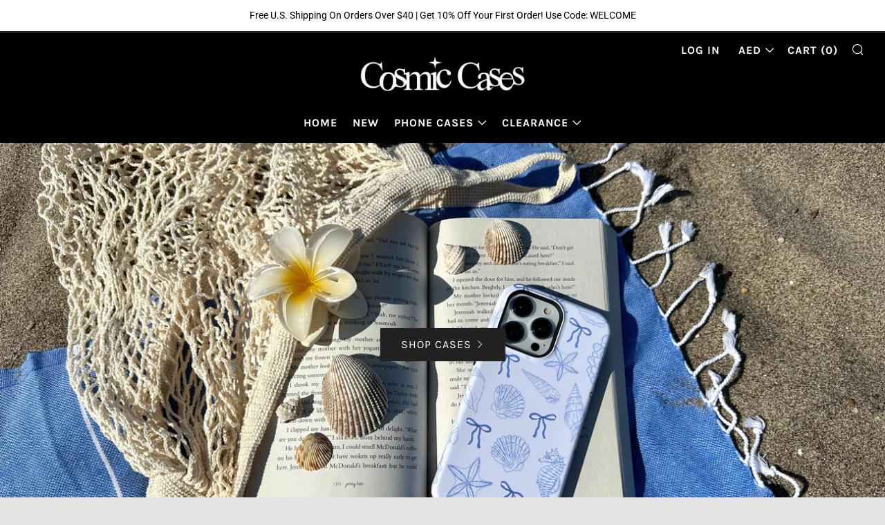

--- FILE ---
content_type: text/css
request_url: https://theraptormedia.com/instagram/instagram.css
body_size: 2905
content:
@import url(https://maxcdn.bootstrapcdn.com/font-awesome/4.7.0/css/font-awesome.min.css);@import url('https://fonts.googleapis.com/css?family=Open + Sans:300i, 400, 400i, 600, 600i&display=swap');.rap__med__insta_title a{border:none!important}.rap__med__instaoverlay::-moz-selection{background:0 0}.rap__med__instaoverlay::selection{background:0 0}.rap__med__insta_insta_date{float:left;width:100%;color:#666;text-align:left;margin-bottom:10px;font-size:15px}.rap__med__insta{margin:60px auto;background:#fff;font-weight:500;max-width:100%;width:1020px;position:relative;transition:all 5s ease-in-out}.rap__med__insta__popup a{opacity:1!important}#rap__med__innerpageinsta,#rap__med__insta{float:left;position:relative;width:100%;z-index:1}.rap__med__instaoverlay{overflow:scroll}.rap__med__insta .rap__med__close{float:none;opacity:1;position:absolute;top:0;right:0;transition:all .2s;font-weight:400;text-decoration:none;color:#ddd;line-height:18px;font-size:26px;padding:4px 7px}.rap__med__insta .rap__med__close:hover{color:#0b48a3}.rap__med__insta__popup a.rap__med__close{float:none}.rap__med__insta .rap__med__instapopup_main{position:relative;overflow:auto}.insta-link a:hover,.rap__med__socialicons a:hover{opacity:1}.insta-link img{    max-width: 40px;border:1px solid #ddd}.rap__med__instapopup_main .rap__med__socialicons .fa{padding:0 10px 0 0;color:#000;font-size:17px;color:#888}.insta-comments{border:medium none!important}#rap__med__instabox .rap__med__wrap__inside:hover::before{opacity:1!important}#rap__med__instabox .rap__med__wrap__inside::before{content:"";background:rgba(0,0,0,.75);left:0;top:0;bottom:0;right:0;opacity:0;position:absolute;text-align:center;z-index:1;-webkit-transition:all .5s ease-in-out;-moz-transition:all .5s ease-in-out;-ms-transition:all .5s ease-in-out;transition:all .5s ease-in-out}.rap__med__overlay-hover .fa{color:#fff;font-size:25px}.rap__med__instapopup_main img,.rap__med__wrap__inside img{margin:0!important}.rap__med__overlay-hover i.fa.fa-instagram{float:left;width:100%;margin-bottom:5px}.rap__med__overlay-hover{float:left;width:100%;text-align:center}.rap__med__instaboxtext{text-overflow:ellipsis;width:80%;overflow:hidden;font-style:italic;text-align:center;white-space:pre;margin:0 auto;font-size:13px}.rap__med__wrap__inside :hover{color:#fff}#rap__med__instabox .rap__med__wrap__inside:hover .rap__med__insta_overlay{display:block;opacity:1}.rap__med__instapopuphead span.insta-follow{float:right}.rap__med__instapopuphead .fa{color:#000;float:left;font-size:20px;padding-right:3px}.rap__med__instapopuphead span b{font-size:12px;font-weight:100}.rap__med__instapopuphead span{float:left;line-height:20px;padding:3px 8px}.rap__med__instapopuphead{float:left;width:100%}.rap__med__wrap__cont{overflow:hidden;box-sizing:border-box;float:left;font-size:14px;line-height:25px;padding:10px;text-align:left;width:100%}.rap__med__instapopup_main .fa{color:#333;float:left;font-size:17px;padding-right:3px;padding-top:3px}.rap__med__instapopup_main .fa:hover,.rap__med__instapopup_main .rap__med__socialicons .fa:hover{color:#444}.rap__med__socialicons{float:left;width:100%}.rap__med__insta__popup{margin:0 auto;padding:0;clear:both;text-align:center;width:100%}div#rap__med__instabox{box-sizing:border-box}.raptor__close_button{position:absolute;font-size:59px!important;top:10px;right:10px;font-weight:100;font-family:aria;color:#ccc!important;line-height:50px}#site-canvas,.page-container{transform:none}.noIE .animated{transform:none;animation-fill-mode:none}.rap__med__slider:after,.rap__med__slider:before{content:" ";display:table}.rap__med__slider{overflow:hidden;margin:0}.rap__med__sliderOuter{float:left;width:100%}.rap__med__sliderWrapper{max-width:100%;overflow:hidden;position:relative}.rap__med__sliderWrapper>.rap__med__slider:after{clear:both}.rap__med__sliderWrapper .rap__med__slide{-webkit-transform:translate(0,0);-ms-transform:translate(0,0);transform:translate(0,0);-webkit-transition:all 1s;-webkit-transition-property:-webkit-transform,height;-moz-transition-property:-moz-transform,height;transition-property:transform,height;-webkit-transition-duration:inherit!important;transition-duration:inherit!important;-webkit-transition-timing-function:inherit!important;transition-timing-function:inherit!important}.rap__med__sliderWrapper .rap__med__fade{position:relative}.rap__med__sliderWrapper .rap__med__fade>*{position:absolute!important;top:0;left:0;z-index:9;margin-right:0;width:100%}.rap__med__sliderWrapper.usingCss .rap__med__fade>*{opacity:0;-webkit-transition-delay:0s;transition-delay:0s;-webkit-transition-duration:inherit!important;transition-duration:inherit!important;-webkit-transition-property:opacity;transition-property:opacity;-webkit-transition-timing-function:inherit!important;transition-timing-function:inherit!important}.rap__med__sliderWrapper .rap__med__fade>.active{z-index:10}.rap__med__sliderWrapper.usingCss .rap__med__fade>.active{opacity:1}.rap__med__sliderOuter .media{opacity:.8}.rap__med__sliderOuter .media.active{opacity:1}.rap__med__sliderOuter .rap__med__pager.rap__med__pg{margin:10px 0 0;padding:0;text-align:center}.rap__med__sliderOuter .rap__med__pager.rap__med__pg>li{cursor:pointer;display:inline-block;padding:0 5px}.rap__med__sliderOuter .rap__med__pager.rap__med__pg>li a{background-color:#222;border-radius:30px;display:inline-block;height:8px;overflow:hidden;text-indent:-999em;width:8px;position:relative;z-index:99;-webkit-transition:all .5s linear 0s;transition:all .5s linear 0s}.rap__med__sliderOuter .rap__med__pager.rap__med__pg>li.active a,.rap__med__sliderOuter .rap__med__pager.rap__med__pg>li:hover a{background-color:#428bca}.rap__med__sliderOuter .media{opacity:.8}.rap__med__sliderOuter .media.active{opacity:1}.rap__med__sliderOuter .rap__med__pager.rap__med__gallery{list-style:none outside none;padding-left:0;margin:0;overflow:hidden;transform:translate3d(0,0,0);-moz-transform:translate3d(0,0,0);-ms-transform:translate3d(0,0,0);-webkit-transform:translate3d(0,0,0);-o-transform:translate3d(0,0,0);-webkit-transition-property:-webkit-transform;-moz-transition-property:-moz-transform;-webkit-touch-callout:none;-webkit-user-select:none;-khtml-user-select:none;-moz-user-select:none;-ms-user-select:none;user-select:none}.rap__med__sliderOuter .rap__med__pager.rap__med__gallery li{overflow:hidden;-webkit-transition:border-radius .12s linear 0s .35s linear 0s;transition:border-radius .12s linear 0s .35s linear 0s}.rap__med__sliderOuter .rap__med__pager.rap__med__gallery li.active,.rap__med__sliderOuter .rap__med__pager.rap__med__gallery li:hover{border-radius:5px}.rap__med__sliderOuter .rap__med__pager.rap__med__gallery img{display:block;height:auto;max-width:100%}.rap__med__sliderOuter .rap__med__pager.rap__med__gallery:after,.rap__med__sliderOuter .rap__med__pager.rap__med__gallery:before{content:" ";display:table}.rap__med__sliderOuter .rap__med__pager.rap__med__gallery:after{clear:both}.rap__med__action>a{display:block;top:50%;cursor:pointer;position:absolute;z-index:99;margin-top:-16px;-webkit-transition:opacity .35s linear 0s;transition:opacity .35s linear 0s}.rap__med__action>a:hover{opacity:1}.rap__med__action>.rap__med__prev{left:0}.rap__med__action>.rap__med__next{right:0}.rap__med__action>a.disabled{pointer-events:none}.cS-hidden{height:1px;opacity:0;overflow:hidden}.rap__med__sliderOuter.vertical{position:relative}.rap__med__sliderOuter.vertical.noPager{padding-right:0!important}.rap__med__sliderOuter.vertical .rap__med__gallery{position:absolute!important;right:0;top:0}.rap__med__sliderOuter.vertical .rap__med__slider>*{width:100%!important;max-width:none!important}.rap__med__sliderOuter.vertical .rap__med__action>a{left:50%;margin-left:-14px;margin-top:0}.rap__med__sliderOuter.vertical .rap__med__action>.lSNext{background-position:31px -31px;bottom:10px;top:auto}.rap__med__sliderOuter.vertical .rap__med__action>.lSPrev{background-position:0 -31px;bottom:auto;top:10px}.rap__med__sliderOuter.lSrtl{direction:rtl}.rap__med__sliderOuter .rap__med__pager,.rap__med__sliderOuter .rap__med__slider{padding-left:0;list-style:none outside none}.rap__med__sliderOuter.lSrtl .rap__med__pager,.rap__med__sliderOuter.lSrtl .rap__med__slider{padding-right:0}.rap__med__sliderOuter .rap__med__gallery li,.rap__med__sliderOuter .rap__med__slider>*{float:left}.rap__med__sliderOuter.lSrtl .rap__med__gallery li,.rap__med__sliderOuter.lSrtl .rap__med__slider>*{float:right!important}.rap__med__sliderOuter .rightEnd{-webkit-animation:rightEnd .3s;animation:rightEnd .3s;position:relative}.rap__med__sliderOuter .leftEnd{-webkit-animation:leftEnd .3s;animation:leftEnd .3s;position:relative}.rap__med__sliderOuter.vertical .rightEnd{-webkit-animation:topEnd .3s;animation:topEnd .3s;position:relative}.rap__med__sliderOuter.vertical .leftEnd{-webkit-animation:bottomEnd .3s;animation:bottomEnd .3s;position:relative}.rap__med__sliderOuter.lSrtl .rightEnd{-webkit-animation:leftEnd .3s;animation:leftEnd .3s;position:relative}.rap__med__sliderOuter.lSrtl .leftEnd{-webkit-animation:rightEnd .3s;animation:rightEnd .3s;position:relative}.rap__med__slider.lsGrab>*{cursor:-webkit-grab;cursor:-moz-grab;cursor:-o-grab;cursor:-ms-grab;cursor:grab}.rap__med__slider.lsGrabbing>*{cursor:move;cursor:-webkit-grabbing;cursor:-moz-grabbing;cursor:-o-grabbing;cursor:-ms-grabbing;cursor:grabbing}li#rap__med__instabox{padding:2px}.rap__med__insta_footer{float:left;width:100%;padding-left:10px;margin-top:10px;box-sizing:border-box;padding-bottom:20px}.rap__med__wrap__inside .rap__med__insta-img,.rap__med__wrap__inside img{transform:scale(1);transition:all 1.5s ease}.rap__med__action a::before{color: #000;background:#fff;float:left;box-sizing:border-box;font-size:27px;border-radius:52px;height:50px;width:50px;opacity:1;line-height:50px;text-align:center}.rap__med__action a.rap__med__prev::before{content:"<";font-family:monospace}.rap__med__action a.rap__med__next::before{content:">";font-family:monospace}.rap__med__head_0 a span{color:#555;text-decoration:none}@media screen and (max-width:736px){.rap__med__insta{margin:80px auto}}@media screen and (max-width:736px){.rap__med__insta__col__2 a{z-index:9999999;position:relative}.rap__med__instapopuphead{position:relative;z-index:9999999}.rap__med__insta__col__l video{height:auto}.rap__med__instapopuphead span{padding:3px 8px}.rap__med__instaoverlay{position:absolute}.rap__med__insta__col__2{padding:20px 20px 40px}.rap__med__instanav{top:-9%!important;width:50px!important}a.rap__med__insta-prev{left:-69px!important;float:right!important}}#rap__med__instagram{display: inline-block;}.rap__med__insta_overlay{opacity:0;font-weight:500;position:absolute;top:0;text-align:center;width:100%;height:100%;display:none;z-index:999}.rap__med__wrap__inside{opacity:1!important;color:#fff;position:relative;cursor:pointer;font-size:1em;z-index:9999;text-decoration:none;transition:all .3s ease-out 0s;text-align:center}.rap__med__overlay-hover{position:relative;top:41%}.rap__med__wrap__inside:hover{cursor:pointer;color:#fff}.rap__med__instaoverlay{position:fixed;top:0;bottom:0;z-index:99999999;left:0;right:0;background:rgba(0,0,0,.9);transition:opacity .5s;display:none;opacity:0}.rap__med__head_1{float:left;width:100%;padding-left:10px;box-sizing:border-box;padding-top:10px;padding-bottom:10px;margin-bottom:10px;border-bottom:1px solid #f2f2f2}.rap__med__head_0{float:left;width:100%}.rap__med__instaoverlay:target{display:block;opacity:1}.rap__med__insta__col__2{box-sizing:border-box;float:right;width:48%;padding:20px 0 0}.insta-follow a{background:0 0;border:1px solid #3897f0!important;color:#3897f0!important;padding:3px 10px;font-size:12px;border-radius:3px}.rap__med__instapopup_main .rap__med__insta__col__l{max-width:100%;width:51%;box-sizing:border-box;float:left}.rap__med__instapopup_main .rap__med__insta__col__l img{opacity:1;float:left;width:100%;max-width:100%!important;border-radius:4px;border-top-right-radius:0;border-bottom-right-radius:0}.rap__med__insta__col__l video{max-width:100%}@media screen and (max-width:736px){.rap__med__instanav{top:0!important;width:100%!important}.rap__med__insta-next{right:20px!important}.rap__med__instanav a{width:50%;height:100%}.rap__med__instanav a .fa.fa-angle-left{float:left}.rap__med__instanav a .fa{background:#fff;padding:0 10px;color:#444;font-size:30px;height:30px;width:30px;text-align:center;line-height:30px;border-radius:45px}.rap__med__instanav a .fa.fa-angle-right{float:right}.raptor__close_button{font-size:29px;top:4px;right:0;z-index:999;background:#000;border-radius:2px;width:30px;height:30px;line-height:30px!important;font-weight:600}.rap__med__insta{margin:10px auto}}@media screen and (max-width:480px){.rap__med__insta__col__2{padding-top:10px}.rap__med__instanav{top:0!important;width:100%!important}.rap__med__instanav a .fa{margin-top:174px}}@media screen and (max-width:480px){.rap__med__wrap__cont{height:auto}.rap__med__insta .rap__med__instapopup_main>img,.rap__med__insta__col__2,.rap__med__insta__col__l{max-width:100%!important;width:100%!important}}#shopify-section-footer{clear:both}@media all and (min-width:1540px) and (max-width:2180px){.rap__med__insta{margin:140px auto}}a{border:none;text-decoration:none}.rte a:not(.btn){border-bottom:0!important}#rap__med__instagram a{text-decoration:none;-webkit-user-select:none;-moz-user-select:none;-ms-user-select:none;-o-user-select:none;user-select:none}.rap__med__socialicons a:nth-child(3),.rap__med__socialicons a:nth-child(4){display:none}div#rap__med__insta_title h2::after{border:0}.rap__med__socialicons a{float:left;padding-right:7px;font-size:20px;color:#777}.rap__med__head_1 i{float:left;padding-right:5px;padding-top:4px}.rap__med__instanav a{font-size:60px;line-height:8px;font-family:"Open Sans",sans-serif}div#shopify-section-static-footer{clear:both}footer{clear:both}div#shopify-section-newsletter-bar{clear:both}.template-index .shopify-section{clear:both}#shopify-section-newsletter{clear:both}.rap__med__wrap__inside>img{object-fit:cover;object-position:center}@media screen and (max-width:736px){#rap__med__instagram .rap__med__instanav a{width:auto;height:auto}}#rap__med__insta a:empty,#rap__med__insta div:empty,#rap__med__instagram a:empty,#rap__med__instagram div:empty{display:block}#rap__med__instagram { float: left; width: 100%; }

--- FILE ---
content_type: text/javascript
request_url: https://cosmiccasesco.com/cdn/shop/t/4/assets/custom.js?v=152733329445290166911646759704
body_size: -798
content:
//# sourceMappingURL=/cdn/shop/t/4/assets/custom.js.map?v=152733329445290166911646759704
